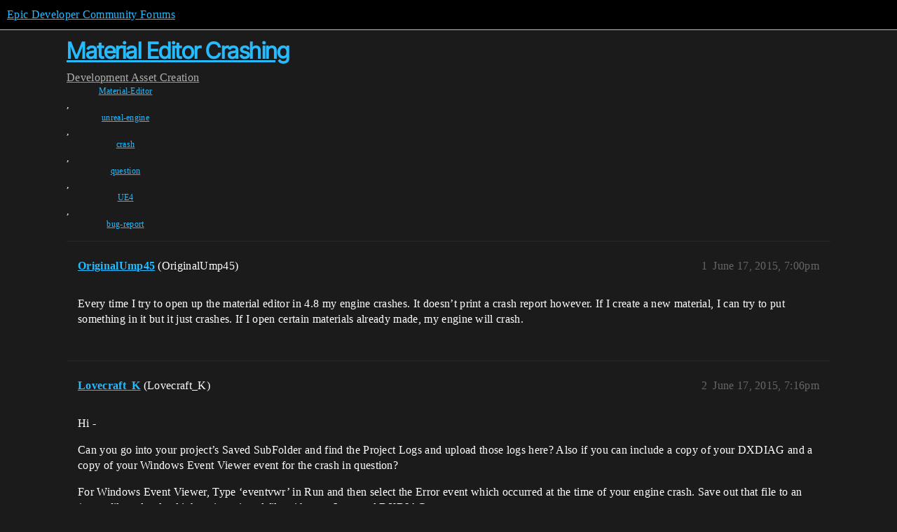

--- FILE ---
content_type: text/html; charset=utf-8
request_url: https://forums.unrealengine.com/t/material-editor-crashing/322162
body_size: 5512
content:
<!DOCTYPE html>
<html lang="en">
  <head>
    <meta charset="utf-8">
    <title>Material Editor Crashing - Asset Creation - Epic Developer Community Forums</title>
    <meta name="description" content="Every time I try to open up the material editor in 4.8 my engine crashes. It doesn’t print a crash report however. If I create a new material, I  can try to put something in it but it just crashes. If I open certain mate&amp;hellip;">
    <meta name="generator" content="Discourse 2025.12.0-latest - https://github.com/discourse/discourse version 21a628ac06d1e020c4e75e7743a33352d03de47e">
<link rel="icon" type="image/png" href="https://d3kjluh73b9h9o.cloudfront.net/optimized/4X/4/f/c/4fc78ce65be09c7e97b60a65447c99c078aca16b_2_32x32.png">
<link rel="apple-touch-icon" type="image/png" href="https://d3kjluh73b9h9o.cloudfront.net/optimized/4X/7/1/3/713c9d3f58553f0de89543d76a8a3a2779dc9fa4_2_180x180.png">
<meta name="theme-color" media="all" content="#000000">

<meta name="color-scheme" content="dark">

<meta name="viewport" content="width=device-width, initial-scale=1.0, minimum-scale=1.0, viewport-fit=cover">
<link rel="canonical" href="https://forums.unrealengine.com/t/material-editor-crashing/322162" />

<link rel="search" type="application/opensearchdescription+xml" href="https://forums.unrealengine.com/opensearch.xml" title="Epic Developer Community Forums Search">

    
    <link href="https://d1ap1mz92jnks1.cloudfront.net/stylesheets/color_definitions_default_26_14_10fa9b679125977cdec0d40ef39651319f5396ca.css?__ws=forums.unrealengine.com" media="all" rel="stylesheet" class="light-scheme" data-scheme-id="26"/>

<link href="https://d1ap1mz92jnks1.cloudfront.net/stylesheets/common_6a529bb31a093a05352f9eaaaf7af07d8fb8bf8a.css?__ws=forums.unrealengine.com" media="all" rel="stylesheet" data-target="common"  />

  <link href="https://d1ap1mz92jnks1.cloudfront.net/stylesheets/mobile_6a529bb31a093a05352f9eaaaf7af07d8fb8bf8a.css?__ws=forums.unrealengine.com" media="(max-width: 39.99999rem)" rel="stylesheet" data-target="mobile"  />
  <link href="https://d1ap1mz92jnks1.cloudfront.net/stylesheets/desktop_6a529bb31a093a05352f9eaaaf7af07d8fb8bf8a.css?__ws=forums.unrealengine.com" media="(min-width: 40rem)" rel="stylesheet" data-target="desktop"  />



    <link href="https://d1ap1mz92jnks1.cloudfront.net/stylesheets/checklist_6a529bb31a093a05352f9eaaaf7af07d8fb8bf8a.css?__ws=forums.unrealengine.com" media="all" rel="stylesheet" data-target="checklist"  />
    <link href="https://d1ap1mz92jnks1.cloudfront.net/stylesheets/discourse-assign_6a529bb31a093a05352f9eaaaf7af07d8fb8bf8a.css?__ws=forums.unrealengine.com" media="all" rel="stylesheet" data-target="discourse-assign"  />
    <link href="https://d1ap1mz92jnks1.cloudfront.net/stylesheets/discourse-data-explorer_6a529bb31a093a05352f9eaaaf7af07d8fb8bf8a.css?__ws=forums.unrealengine.com" media="all" rel="stylesheet" data-target="discourse-data-explorer"  />
    <link href="https://d1ap1mz92jnks1.cloudfront.net/stylesheets/discourse-details_6a529bb31a093a05352f9eaaaf7af07d8fb8bf8a.css?__ws=forums.unrealengine.com" media="all" rel="stylesheet" data-target="discourse-details"  />
    <link href="https://d1ap1mz92jnks1.cloudfront.net/stylesheets/discourse-epic-games_6a529bb31a093a05352f9eaaaf7af07d8fb8bf8a.css?__ws=forums.unrealengine.com" media="all" rel="stylesheet" data-target="discourse-epic-games"  />
    <link href="https://d1ap1mz92jnks1.cloudfront.net/stylesheets/discourse-epic-sso_6a529bb31a093a05352f9eaaaf7af07d8fb8bf8a.css?__ws=forums.unrealengine.com" media="all" rel="stylesheet" data-target="discourse-epic-sso"  />
    <link href="https://d1ap1mz92jnks1.cloudfront.net/stylesheets/discourse-lazy-videos_6a529bb31a093a05352f9eaaaf7af07d8fb8bf8a.css?__ws=forums.unrealengine.com" media="all" rel="stylesheet" data-target="discourse-lazy-videos"  />
    <link href="https://d1ap1mz92jnks1.cloudfront.net/stylesheets/discourse-local-dates_6a529bb31a093a05352f9eaaaf7af07d8fb8bf8a.css?__ws=forums.unrealengine.com" media="all" rel="stylesheet" data-target="discourse-local-dates"  />
    <link href="https://d1ap1mz92jnks1.cloudfront.net/stylesheets/discourse-narrative-bot_6a529bb31a093a05352f9eaaaf7af07d8fb8bf8a.css?__ws=forums.unrealengine.com" media="all" rel="stylesheet" data-target="discourse-narrative-bot"  />
    <link href="https://d1ap1mz92jnks1.cloudfront.net/stylesheets/discourse-presence_6a529bb31a093a05352f9eaaaf7af07d8fb8bf8a.css?__ws=forums.unrealengine.com" media="all" rel="stylesheet" data-target="discourse-presence"  />
    <link href="https://d1ap1mz92jnks1.cloudfront.net/stylesheets/discourse-solved_6a529bb31a093a05352f9eaaaf7af07d8fb8bf8a.css?__ws=forums.unrealengine.com" media="all" rel="stylesheet" data-target="discourse-solved"  />
    <link href="https://d1ap1mz92jnks1.cloudfront.net/stylesheets/discourse-templates_6a529bb31a093a05352f9eaaaf7af07d8fb8bf8a.css?__ws=forums.unrealengine.com" media="all" rel="stylesheet" data-target="discourse-templates"  />
    <link href="https://d1ap1mz92jnks1.cloudfront.net/stylesheets/discourse-topic-voting_6a529bb31a093a05352f9eaaaf7af07d8fb8bf8a.css?__ws=forums.unrealengine.com" media="all" rel="stylesheet" data-target="discourse-topic-voting"  />
    <link href="https://d1ap1mz92jnks1.cloudfront.net/stylesheets/footnote_6a529bb31a093a05352f9eaaaf7af07d8fb8bf8a.css?__ws=forums.unrealengine.com" media="all" rel="stylesheet" data-target="footnote"  />
    <link href="https://d1ap1mz92jnks1.cloudfront.net/stylesheets/hosted-site_6a529bb31a093a05352f9eaaaf7af07d8fb8bf8a.css?__ws=forums.unrealengine.com" media="all" rel="stylesheet" data-target="hosted-site"  />
    <link href="https://d1ap1mz92jnks1.cloudfront.net/stylesheets/poll_6a529bb31a093a05352f9eaaaf7af07d8fb8bf8a.css?__ws=forums.unrealengine.com" media="all" rel="stylesheet" data-target="poll"  />
    <link href="https://d1ap1mz92jnks1.cloudfront.net/stylesheets/spoiler-alert_6a529bb31a093a05352f9eaaaf7af07d8fb8bf8a.css?__ws=forums.unrealengine.com" media="all" rel="stylesheet" data-target="spoiler-alert"  />
    <link href="https://d1ap1mz92jnks1.cloudfront.net/stylesheets/discourse-assign_mobile_6a529bb31a093a05352f9eaaaf7af07d8fb8bf8a.css?__ws=forums.unrealengine.com" media="(max-width: 39.99999rem)" rel="stylesheet" data-target="discourse-assign_mobile"  />
    <link href="https://d1ap1mz92jnks1.cloudfront.net/stylesheets/discourse-epic-games_mobile_6a529bb31a093a05352f9eaaaf7af07d8fb8bf8a.css?__ws=forums.unrealengine.com" media="(max-width: 39.99999rem)" rel="stylesheet" data-target="discourse-epic-games_mobile"  />
    <link href="https://d1ap1mz92jnks1.cloudfront.net/stylesheets/discourse-solved_mobile_6a529bb31a093a05352f9eaaaf7af07d8fb8bf8a.css?__ws=forums.unrealengine.com" media="(max-width: 39.99999rem)" rel="stylesheet" data-target="discourse-solved_mobile"  />
    <link href="https://d1ap1mz92jnks1.cloudfront.net/stylesheets/discourse-topic-voting_mobile_6a529bb31a093a05352f9eaaaf7af07d8fb8bf8a.css?__ws=forums.unrealengine.com" media="(max-width: 39.99999rem)" rel="stylesheet" data-target="discourse-topic-voting_mobile"  />
    <link href="https://d1ap1mz92jnks1.cloudfront.net/stylesheets/discourse-epic-games_desktop_6a529bb31a093a05352f9eaaaf7af07d8fb8bf8a.css?__ws=forums.unrealengine.com" media="(min-width: 40rem)" rel="stylesheet" data-target="discourse-epic-games_desktop"  />
    <link href="https://d1ap1mz92jnks1.cloudfront.net/stylesheets/discourse-topic-voting_desktop_6a529bb31a093a05352f9eaaaf7af07d8fb8bf8a.css?__ws=forums.unrealengine.com" media="(min-width: 40rem)" rel="stylesheet" data-target="discourse-topic-voting_desktop"  />
    <link href="https://d1ap1mz92jnks1.cloudfront.net/stylesheets/poll_desktop_6a529bb31a093a05352f9eaaaf7af07d8fb8bf8a.css?__ws=forums.unrealengine.com" media="(min-width: 40rem)" rel="stylesheet" data-target="poll_desktop"  />

  <link href="https://d1ap1mz92jnks1.cloudfront.net/stylesheets/common_theme_24_29fbe6f724e7901212c410d9adf0ffae2feffc07.css?__ws=forums.unrealengine.com" media="all" rel="stylesheet" data-target="common_theme" data-theme-id="24" data-theme-name="topic excerpts"/>
<link href="https://d1ap1mz92jnks1.cloudfront.net/stylesheets/common_theme_11_3dd6df8f9cda8ab1a124b77362bb44a8e431cb95.css?__ws=forums.unrealengine.com" media="all" rel="stylesheet" data-target="common_theme" data-theme-id="11" data-theme-name="topic thumbnails"/>
<link href="https://d1ap1mz92jnks1.cloudfront.net/stylesheets/common_theme_20_be8b2747a3e29475adc363332b7ac0fc739e97e5.css?__ws=forums.unrealengine.com" media="all" rel="stylesheet" data-target="common_theme" data-theme-id="20" data-theme-name="verse syntax highlighting"/>
<link href="https://d1ap1mz92jnks1.cloudfront.net/stylesheets/common_theme_30_972ddd9e92b0b6da57995ccc2c6c844883c432b3.css?__ws=forums.unrealengine.com" media="all" rel="stylesheet" data-target="common_theme" data-theme-id="30" data-theme-name="hotfix: ipad scroll topic header"/>
<link href="https://d1ap1mz92jnks1.cloudfront.net/stylesheets/common_theme_34_4689d13cb1fa6b841a633ba28c48ce1461c115d2.css?__ws=forums.unrealengine.com" media="all" rel="stylesheet" data-target="common_theme" data-theme-id="34" data-theme-name="hotfixes"/>
<link href="https://d1ap1mz92jnks1.cloudfront.net/stylesheets/common_theme_18_53ab6e8d13b931ffd8b17890e7eb0f9dd055c07c.css?__ws=forums.unrealengine.com" media="all" rel="stylesheet" data-target="common_theme" data-theme-id="18" data-theme-name="temporary styles"/>
    <link href="https://d1ap1mz92jnks1.cloudfront.net/stylesheets/mobile_theme_11_1104daadba0f68be439195340b1f057726469cdc.css?__ws=forums.unrealengine.com" media="(max-width: 39.99999rem)" rel="stylesheet" data-target="mobile_theme" data-theme-id="11" data-theme-name="topic thumbnails"/>
<link href="https://d1ap1mz92jnks1.cloudfront.net/stylesheets/mobile_theme_18_54d433162ee394693a6304ac1965e3d4591273a1.css?__ws=forums.unrealengine.com" media="(max-width: 39.99999rem)" rel="stylesheet" data-target="mobile_theme" data-theme-id="18" data-theme-name="temporary styles"/>
    

    
    
        <link rel="alternate nofollow" type="application/rss+xml" title="RSS feed of &#39;Material Editor Crashing&#39;" href="https://forums.unrealengine.com/t/material-editor-crashing/322162.rss" />
    <meta property="og:site_name" content="Epic Developer Community Forums" />
<meta property="og:type" content="website" />
<meta name="twitter:card" content="summary_large_image" />
<meta name="twitter:image" content="https://d3kjluh73b9h9o.cloudfront.net/original/4X/2/9/b/29baba797e2c83ded8d953a8b17e3828436ca428.png" />
<meta property="og:image" content="https://d3kjluh73b9h9o.cloudfront.net/original/4X/4/b/2/4b280f634b056c5ef927c55b924c348550827f02.png" />
<meta property="og:url" content="https://forums.unrealengine.com/t/material-editor-crashing/322162" />
<meta name="twitter:url" content="https://forums.unrealengine.com/t/material-editor-crashing/322162" />
<meta property="og:title" content="Material Editor Crashing" />
<meta name="twitter:title" content="Material Editor Crashing" />
<meta property="og:description" content="Every time I try to open up the material editor in 4.8 my engine crashes. It doesn’t print a crash report however. If I create a new material, I  can try to put something in it but it just crashes. If I open certain materials already made, my engine will crash." />
<meta name="twitter:description" content="Every time I try to open up the material editor in 4.8 my engine crashes. It doesn’t print a crash report however. If I create a new material, I  can try to put something in it but it just crashes. If I open certain materials already made, my engine will crash." />
<meta property="og:article:section" content="Development" />
<meta property="og:article:section:color" content="1b1b1b" />
<meta property="og:article:section" content="Asset Creation" />
<meta property="og:article:section:color" content="B665E9" />
<meta property="og:article:tag" content="Material-Editor" />
<meta property="og:article:tag" content="unreal-engine" />
<meta property="og:article:tag" content="crash" />
<meta property="og:article:tag" content="question" />
<meta property="og:article:tag" content="UE4" />
<meta property="og:article:tag" content="bug-report" />
<meta property="article:published_time" content="2015-06-17T19:00:45+00:00" />
<meta property="og:ignore_canonical" content="true" />


    <script type="application/ld+json">{"@context":"http://schema.org","@type":"QAPage","name":"Material Editor Crashing","mainEntity":{"@type":"Question","name":"Material Editor Crashing","text":"Every time I try to open up the material editor in 4.8 my engine crashes. It doesn’t print a crash report however. If I create a new material, I  can try to put something in it but it just crashes. If I open certain materials already made, my engine will crash.","upvoteCount":0,"answerCount":0,"datePublished":"2015-06-17T19:00:45.000Z","author":{"@type":"Person","name":"OriginalUmp45","url":"https://forums.unrealengine.com/u/OriginalUmp45"}}}</script>
  </head>
  <body class="crawler ">
    
    <header>
  <a href="/">Epic Developer Community Forums</a>
</header>

    <div id="main-outlet" class="wrap" role="main">
        <div id="topic-title">
    <h1>
      <a href="/t/material-editor-crashing/322162">Material Editor Crashing</a>
    </h1>

      <div class="topic-category" itemscope itemtype="http://schema.org/BreadcrumbList">
          <span itemprop="itemListElement" itemscope itemtype="http://schema.org/ListItem">
            <a href="/c/development-discussion/11" class="badge-wrapper bullet" itemprop="item">
              <span class='badge-category-bg' style='background-color: #1b1b1b'></span>
              <span class='badge-category clear-badge'>
                <span class='category-name' itemprop='name'>Development</span>
              </span>
            </a>
            <meta itemprop="position" content="1" />
          </span>
          <span itemprop="itemListElement" itemscope itemtype="http://schema.org/ListItem">
            <a href="/c/development-discussion/asset-creation/151" class="badge-wrapper bullet" itemprop="item">
              <span class='badge-category-bg' style='background-color: #B665E9'></span>
              <span class='badge-category clear-badge'>
                <span class='category-name' itemprop='name'>Asset Creation</span>
              </span>
            </a>
            <meta itemprop="position" content="2" />
          </span>
      </div>

      <div class="topic-category">
        <div class='discourse-tags list-tags'>
            <a href='https://forums.unrealengine.com/tag/Material-Editor' class='discourse-tag' rel="tag">Material-Editor</a>, 
            <a href='https://forums.unrealengine.com/tag/unreal-engine' class='discourse-tag' rel="tag">unreal-engine</a>, 
            <a href='https://forums.unrealengine.com/tag/crash' class='discourse-tag' rel="tag">crash</a>, 
            <a href='https://forums.unrealengine.com/tag/question' class='discourse-tag' rel="tag">question</a>, 
            <a href='https://forums.unrealengine.com/tag/UE4' class='discourse-tag' rel="tag">UE4</a>, 
            <a href='https://forums.unrealengine.com/tag/bug-report' class='discourse-tag' rel="tag">bug-report</a>
        </div>
      </div>
  </div>

  

    <div itemscope itemtype='http://schema.org/DiscussionForumPosting'>
      <meta itemprop='headline' content='Material Editor Crashing'>
      <link itemprop='url' href='https://forums.unrealengine.com/t/material-editor-crashing/322162'>
      <meta itemprop='datePublished' content='2015-06-17T19:00:45Z'>
        <meta itemprop='articleSection' content='Asset Creation'>
      <meta itemprop='keywords' content='Material-Editor, unreal-engine, crash, question, UE4, bug-report'>
      <div itemprop='publisher' itemscope itemtype="http://schema.org/Organization">
        <meta itemprop='name' content='Epic Games, Inc.'>
          <div itemprop='logo' itemscope itemtype="http://schema.org/ImageObject">
            <meta itemprop='url' content='https://d3kjluh73b9h9o.cloudfront.net/original/4X/7/1/3/713c9d3f58553f0de89543d76a8a3a2779dc9fa4.png'>
          </div>
      </div>


          <div id='post_1'  class='topic-body crawler-post'>
            <div class='crawler-post-meta'>
              <span class="creator" itemprop="author" itemscope itemtype="http://schema.org/Person">
                <a itemprop="url" rel='nofollow' href='https://forums.unrealengine.com/u/OriginalUmp45'><span itemprop='name'>OriginalUmp45</span></a>
                (OriginalUmp45)
              </span>

                <link itemprop="mainEntityOfPage" href="https://forums.unrealengine.com/t/material-editor-crashing/322162">


              <span class="crawler-post-infos">
                  <time  datetime='2015-06-17T19:00:45Z' class='post-time'>
                    June 17, 2015,  7:00pm
                  </time>
                  <meta itemprop='dateModified' content='2022-03-11T16:54:39Z'>
              <span itemprop='position'>1</span>
              </span>
            </div>
            <div class='post' itemprop='text'>
              <p>Every time I try to open up the material editor in 4.8 my engine crashes. It doesn’t print a crash report however. If I create a new material, I  can try to put something in it but it just crashes. If I open certain materials already made, my engine will crash.</p>
            </div>

            <div itemprop="interactionStatistic" itemscope itemtype="http://schema.org/InteractionCounter">
              <meta itemprop="interactionType" content="http://schema.org/LikeAction"/>
              <meta itemprop="userInteractionCount" content="0" />
              <span class='post-likes'></span>
            </div>


            
          </div>
          <div id='post_2' itemprop='comment' itemscope itemtype='http://schema.org/Comment' class='topic-body crawler-post'>
            <div class='crawler-post-meta'>
              <span class="creator" itemprop="author" itemscope itemtype="http://schema.org/Person">
                <a itemprop="url" rel='nofollow' href='https://forums.unrealengine.com/u/Lovecraft_K'><span itemprop='name'>Lovecraft_K</span></a>
                (Lovecraft_K)
              </span>



              <span class="crawler-post-infos">
                  <time itemprop='datePublished' datetime='2015-06-17T19:16:52Z' class='post-time'>
                    June 17, 2015,  7:16pm
                  </time>
                  <meta itemprop='dateModified' content='2015-06-17T19:16:52Z'>
              <span itemprop='position'>2</span>
              </span>
            </div>
            <div class='post' itemprop='text'>
              <p>Hi -</p>
<p>Can you go into your project’s Saved SubFolder and find the Project Logs and upload those logs here?  Also if you can include a copy of your DXDIAG and a copy of your Windows Event Viewer event for the crash in question?</p>
<p>For Windows Event Viewer, Type ‘eventvwr’ in Run and then select the Error event which occurred at the time of your engine crash.  Save out that file to an *.evtx file and upload it here in a zipped file with your Logs and DXDIAG.</p>
<p>Thank You</p>
<p>Eric Ketchum</p>
            </div>

            <div itemprop="interactionStatistic" itemscope itemtype="http://schema.org/InteractionCounter">
              <meta itemprop="interactionType" content="http://schema.org/LikeAction"/>
              <meta itemprop="userInteractionCount" content="0" />
              <span class='post-likes'></span>
            </div>


            
          </div>
          <div id='post_3' itemprop='comment' itemscope itemtype='http://schema.org/Comment' class='topic-body crawler-post'>
            <div class='crawler-post-meta'>
              <span class="creator" itemprop="author" itemscope itemtype="http://schema.org/Person">
                <a itemprop="url" rel='nofollow' href='https://forums.unrealengine.com/u/OriginalUmp45'><span itemprop='name'>OriginalUmp45</span></a>
                (OriginalUmp45)
              </span>



              <span class="crawler-post-infos">
                  <time itemprop='datePublished' datetime='2015-06-21T02:21:31Z' class='post-time'>
                    June 21, 2015,  2:21am
                  </time>
                  <meta itemprop='dateModified' content='2015-06-21T02:21:31Z'>
              <span itemprop='position'>3</span>
              </span>
            </div>
            <div class='post' itemprop='text'>
              <p><a title="91.4 KB">link text</a><br>
Those should be all of the files. Notify if they are not. Thanks.</p>
            </div>

            <div itemprop="interactionStatistic" itemscope itemtype="http://schema.org/InteractionCounter">
              <meta itemprop="interactionType" content="http://schema.org/LikeAction"/>
              <meta itemprop="userInteractionCount" content="0" />
              <span class='post-likes'></span>
            </div>


            
          </div>
          <div id='post_4' itemprop='comment' itemscope itemtype='http://schema.org/Comment' class='topic-body crawler-post'>
            <div class='crawler-post-meta'>
              <span class="creator" itemprop="author" itemscope itemtype="http://schema.org/Person">
                <a itemprop="url" rel='nofollow' href='https://forums.unrealengine.com/u/OriginalUmp45'><span itemprop='name'>OriginalUmp45</span></a>
                (OriginalUmp45)
              </span>



              <span class="crawler-post-infos">
                  <time itemprop='datePublished' datetime='2015-06-21T02:30:15Z' class='post-time'>
                    June 21, 2015,  2:30am
                  </time>
                  <meta itemprop='dateModified' content='2015-06-21T02:30:15Z'>
              <span itemprop='position'>4</span>
              </span>
            </div>
            <div class='post' itemprop='text'>
              <p>Also I tried to reproduce this bug in 4.7 and 4.6 and it did not occur.</p>
            </div>

            <div itemprop="interactionStatistic" itemscope itemtype="http://schema.org/InteractionCounter">
              <meta itemprop="interactionType" content="http://schema.org/LikeAction"/>
              <meta itemprop="userInteractionCount" content="0" />
              <span class='post-likes'></span>
            </div>


            
          </div>
          <div id='post_5' itemprop='comment' itemscope itemtype='http://schema.org/Comment' class='topic-body crawler-post'>
            <div class='crawler-post-meta'>
              <span class="creator" itemprop="author" itemscope itemtype="http://schema.org/Person">
                <a itemprop="url" rel='nofollow' href='https://forums.unrealengine.com/u/Lovecraft_K'><span itemprop='name'>Lovecraft_K</span></a>
                (Lovecraft_K)
              </span>



              <span class="crawler-post-infos">
                  <time itemprop='datePublished' datetime='2015-06-22T13:51:43Z' class='post-time'>
                    June 22, 2015,  1:51pm
                  </time>
                  <meta itemprop='dateModified' content='2015-06-22T13:51:43Z'>
              <span itemprop='position'>5</span>
              </span>
            </div>
            <div class='post' itemprop='text'>
              <p>Hi -</p>
<p>Thank you for the additional information.  I dug through your logs and the event viewer and it seems that the DLL system file (igdusc64.dll) for your Intel Graphics card is causing a fault in the engine most likely when the Material Editor is trying to compile a shader.  The best bet to correct this error is to download the latest version of the Intel HD 4600 Drivers, which can be found <strong><a href="https://downloadcenter.intel.com/search?keyword=4th+Generation+Intel%C2%AE+Core%E2%84%A2+Processors+with+Intel%C2%AE+HD+Graphics+4600" rel="noopener nofollow ugc">here</a></strong>.  Your drivers are listed as being build 10.18.10.4061 and the latest driver version is 15.36.21.64.4222.</p>
<p>Eric Ketchum</p>
            </div>

            <div itemprop="interactionStatistic" itemscope itemtype="http://schema.org/InteractionCounter">
              <meta itemprop="interactionType" content="http://schema.org/LikeAction"/>
              <meta itemprop="userInteractionCount" content="0" />
              <span class='post-likes'></span>
            </div>


            
          </div>
          <div id='post_6' itemprop='comment' itemscope itemtype='http://schema.org/Comment' class='topic-body crawler-post'>
            <div class='crawler-post-meta'>
              <span class="creator" itemprop="author" itemscope itemtype="http://schema.org/Person">
                <a itemprop="url" rel='nofollow' href='https://forums.unrealengine.com/u/OriginalUmp45'><span itemprop='name'>OriginalUmp45</span></a>
                (OriginalUmp45)
              </span>



              <span class="crawler-post-infos">
                  <time itemprop='datePublished' datetime='2015-06-22T17:26:33Z' class='post-time'>
                    June 22, 2015,  5:26pm
                  </time>
                  <meta itemprop='dateModified' content='2015-06-22T17:26:33Z'>
              <span itemprop='position'>6</span>
              </span>
            </div>
            <div class='post' itemprop='text'>
              <p>When I tried to install it I received an error stating that I have a custom graphics card. When I looked on the OEM’s website I couldn’t find the drive. Any ideas on how I can fix that? I am using a laptop if that changes anything</p>
            </div>

            <div itemprop="interactionStatistic" itemscope itemtype="http://schema.org/InteractionCounter">
              <meta itemprop="interactionType" content="http://schema.org/LikeAction"/>
              <meta itemprop="userInteractionCount" content="0" />
              <span class='post-likes'></span>
            </div>


            
          </div>
          <div id='post_7' itemprop='comment' itemscope itemtype='http://schema.org/Comment' class='topic-body crawler-post'>
            <div class='crawler-post-meta'>
              <span class="creator" itemprop="author" itemscope itemtype="http://schema.org/Person">
                <a itemprop="url" rel='nofollow' href='https://forums.unrealengine.com/u/Lovecraft_K'><span itemprop='name'>Lovecraft_K</span></a>
                (Lovecraft_K)
              </span>



              <span class="crawler-post-infos">
                  <time itemprop='datePublished' datetime='2015-06-22T17:36:07Z' class='post-time'>
                    June 22, 2015,  5:36pm
                  </time>
                  <meta itemprop='dateModified' content='2015-06-22T17:36:07Z'>
              <span itemprop='position'>7</span>
              </span>
            </div>
            <div class='post' itemprop='text'>
              <p>Does your laptop register any drivers or other updates from Windows Update?  Try running that and see if a video driver does not show up as an optional update.  Also often DXDIAGs will only show one graphics cards particular in laptops, do you have an installed Nvidia Graphics card or a piece of software called Nvidia Optimus installed?</p>
<p>Thank You -</p>
<p>Eric Ketchum</p>
            </div>

            <div itemprop="interactionStatistic" itemscope itemtype="http://schema.org/InteractionCounter">
              <meta itemprop="interactionType" content="http://schema.org/LikeAction"/>
              <meta itemprop="userInteractionCount" content="0" />
              <span class='post-likes'></span>
            </div>


            
          </div>
          <div id='post_8' itemprop='comment' itemscope itemtype='http://schema.org/Comment' class='topic-body crawler-post'>
            <div class='crawler-post-meta'>
              <span class="creator" itemprop="author" itemscope itemtype="http://schema.org/Person">
                <a itemprop="url" rel='nofollow' href='https://forums.unrealengine.com/u/OriginalUmp45'><span itemprop='name'>OriginalUmp45</span></a>
                (OriginalUmp45)
              </span>



              <span class="crawler-post-infos">
                  <time itemprop='datePublished' datetime='2015-06-22T18:04:24Z' class='post-time'>
                    June 22, 2015,  6:04pm
                  </time>
                  <meta itemprop='dateModified' content='2015-06-22T18:04:24Z'>
              <span itemprop='position'>8</span>
              </span>
            </div>
            <div class='post' itemprop='text'>
              <p>I don’t have any updates available in Windows Update. Also the only Nvidia software I have installed is Nvidia Physx.</p>
            </div>

            <div itemprop="interactionStatistic" itemscope itemtype="http://schema.org/InteractionCounter">
              <meta itemprop="interactionType" content="http://schema.org/LikeAction"/>
              <meta itemprop="userInteractionCount" content="0" />
              <span class='post-likes'></span>
            </div>


            
          </div>
          <div id='post_9' itemprop='comment' itemscope itemtype='http://schema.org/Comment' class='topic-body crawler-post'>
            <div class='crawler-post-meta'>
              <span class="creator" itemprop="author" itemscope itemtype="http://schema.org/Person">
                <a itemprop="url" rel='nofollow' href='https://forums.unrealengine.com/u/Lovecraft_K'><span itemprop='name'>Lovecraft_K</span></a>
                (Lovecraft_K)
              </span>



              <span class="crawler-post-infos">
                  <time itemprop='datePublished' datetime='2015-06-22T19:28:47Z' class='post-time'>
                    June 22, 2015,  7:28pm
                  </time>
                  <meta itemprop='dateModified' content='2015-06-22T19:28:47Z'>
              <span itemprop='position'>9</span>
              </span>
            </div>
            <div class='post' itemprop='text'>
              <p>Try getting this driver and installing it, <a href="http://www.driveridentifier.com/scan/intelr-hd-graphics-4600/driver-detail/21B277DD56D14D799EA94DFC915A2200/2198768/d306c7f4b2b2a682f567572e26df3ddb/1217994544/PCI%5CVEN_8086%26DEV_0416%26SUBSYS_FA721179" class="inline-onebox" rel="noopener nofollow ugc">Intel(R) HD Graphics 4600 Driver Download For VISTA,WIN7,WIN8/64bits - TOSHIBA Satellite P75-A</a></p>
            </div>

            <div itemprop="interactionStatistic" itemscope itemtype="http://schema.org/InteractionCounter">
              <meta itemprop="interactionType" content="http://schema.org/LikeAction"/>
              <meta itemprop="userInteractionCount" content="0" />
              <span class='post-likes'></span>
            </div>


            
          </div>
          <div id='post_10' itemprop='comment' itemscope itemtype='http://schema.org/Comment' class='topic-body crawler-post'>
            <div class='crawler-post-meta'>
              <span class="creator" itemprop="author" itemscope itemtype="http://schema.org/Person">
                <a itemprop="url" rel='nofollow' href='https://forums.unrealengine.com/u/OriginalUmp45'><span itemprop='name'>OriginalUmp45</span></a>
                (OriginalUmp45)
              </span>



              <span class="crawler-post-infos">
                  <time itemprop='datePublished' datetime='2015-06-22T20:19:47Z' class='post-time'>
                    June 22, 2015,  8:19pm
                  </time>
                  <meta itemprop='dateModified' content='2015-06-22T20:19:47Z'>
              <span itemprop='position'>10</span>
              </span>
            </div>
            <div class='post' itemprop='text'>
              <p>I tried that. Whenever it checked my drivers it said the Intel HD 4600 was “Good.”</p>
            </div>

            <div itemprop="interactionStatistic" itemscope itemtype="http://schema.org/InteractionCounter">
              <meta itemprop="interactionType" content="http://schema.org/LikeAction"/>
              <meta itemprop="userInteractionCount" content="0" />
              <span class='post-likes'></span>
            </div>


            
          </div>
          <div id='post_11' itemprop='comment' itemscope itemtype='http://schema.org/Comment' class='topic-body crawler-post'>
            <div class='crawler-post-meta'>
              <span class="creator" itemprop="author" itemscope itemtype="http://schema.org/Person">
                <a itemprop="url" rel='nofollow' href='https://forums.unrealengine.com/u/OriginalUmp45'><span itemprop='name'>OriginalUmp45</span></a>
                (OriginalUmp45)
              </span>



              <span class="crawler-post-infos">
                  <time itemprop='datePublished' datetime='2015-06-23T15:56:10Z' class='post-time'>
                    June 23, 2015,  3:56pm
                  </time>
                  <meta itemprop='dateModified' content='2015-06-23T15:56:10Z'>
              <span itemprop='position'>11</span>
              </span>
            </div>
            <div class='post' itemprop='text'>
              <p>Update: I tried a new project in 4.8 just to test. I was able to open up starter content materials without crashing however I couldn’t open custom materials without it crashing.</p>
            </div>

            <div itemprop="interactionStatistic" itemscope itemtype="http://schema.org/InteractionCounter">
              <meta itemprop="interactionType" content="http://schema.org/LikeAction"/>
              <meta itemprop="userInteractionCount" content="0" />
              <span class='post-likes'></span>
            </div>


            
          </div>
          <div id='post_12' itemprop='comment' itemscope itemtype='http://schema.org/Comment' class='topic-body crawler-post'>
            <div class='crawler-post-meta'>
              <span class="creator" itemprop="author" itemscope itemtype="http://schema.org/Person">
                <a itemprop="url" rel='nofollow' href='https://forums.unrealengine.com/u/Lovecraft_K'><span itemprop='name'>Lovecraft_K</span></a>
                (Lovecraft_K)
              </span>



              <span class="crawler-post-infos">
                  <time itemprop='datePublished' datetime='2015-06-23T21:08:02Z' class='post-time'>
                    June 23, 2015,  9:08pm
                  </time>
                  <meta itemprop='dateModified' content='2015-06-23T21:08:02Z'>
              <span itemprop='position'>12</span>
              </span>
            </div>
            <div class='post' itemprop='text'>
              <p>Hi -</p>
<p>Can you send me the uasset file from one of the custom Materials that is causing the crash?</p>
<p>Thank You</p>
<p>Eric Ketchum</p>
            </div>

            <div itemprop="interactionStatistic" itemscope itemtype="http://schema.org/InteractionCounter">
              <meta itemprop="interactionType" content="http://schema.org/LikeAction"/>
              <meta itemprop="userInteractionCount" content="0" />
              <span class='post-likes'></span>
            </div>


            
          </div>
          <div id='post_13' itemprop='comment' itemscope itemtype='http://schema.org/Comment' class='topic-body crawler-post'>
            <div class='crawler-post-meta'>
              <span class="creator" itemprop="author" itemscope itemtype="http://schema.org/Person">
                <a itemprop="url" rel='nofollow' href='https://forums.unrealengine.com/u/OriginalUmp45'><span itemprop='name'>OriginalUmp45</span></a>
                (OriginalUmp45)
              </span>



              <span class="crawler-post-infos">
                  <time itemprop='datePublished' datetime='2015-06-24T00:46:51Z' class='post-time'>
                    June 24, 2015, 12:46am
                  </time>
                  <meta itemprop='dateModified' content='2015-06-24T00:46:51Z'>
              <span itemprop='position'>13</span>
              </span>
            </div>
            <div class='post' itemprop='text'>
              <p><a title="492 KB">link text</a></p>
<pre><code>I had to upload it to a zip. Hope you don't mind. 
</code></pre>
            </div>

            <div itemprop="interactionStatistic" itemscope itemtype="http://schema.org/InteractionCounter">
              <meta itemprop="interactionType" content="http://schema.org/LikeAction"/>
              <meta itemprop="userInteractionCount" content="0" />
              <span class='post-likes'></span>
            </div>


            
          </div>
          <div id='post_14' itemprop='comment' itemscope itemtype='http://schema.org/Comment' class='topic-body crawler-post'>
            <div class='crawler-post-meta'>
              <span class="creator" itemprop="author" itemscope itemtype="http://schema.org/Person">
                <a itemprop="url" rel='nofollow' href='https://forums.unrealengine.com/u/Lovecraft_K'><span itemprop='name'>Lovecraft_K</span></a>
                (Lovecraft_K)
              </span>



              <span class="crawler-post-infos">
                  <time itemprop='datePublished' datetime='2015-06-24T13:53:53Z' class='post-time'>
                    June 24, 2015,  1:53pm
                  </time>
                  <meta itemprop='dateModified' content='2015-06-24T13:53:53Z'>
              <span itemprop='position'>14</span>
              </span>
            </div>
            <div class='post' itemprop='text'>
              <p>Hi -</p>
<p>Zip File is fine, but I only received a texture file?  So is the crash occurring with the Texture Editor or when applying this texture to a material and if the latter then how are you using the texture, where is it getting plugged in?</p>
<p>Thank You</p>
<p>Eric Ketchum</p>
            </div>

            <div itemprop="interactionStatistic" itemscope itemtype="http://schema.org/InteractionCounter">
              <meta itemprop="interactionType" content="http://schema.org/LikeAction"/>
              <meta itemprop="userInteractionCount" content="0" />
              <span class='post-likes'></span>
            </div>


            
          </div>
          <div id='post_15' itemprop='comment' itemscope itemtype='http://schema.org/Comment' class='topic-body crawler-post'>
            <div class='crawler-post-meta'>
              <span class="creator" itemprop="author" itemscope itemtype="http://schema.org/Person">
                <a itemprop="url" rel='nofollow' href='https://forums.unrealengine.com/u/OriginalUmp45'><span itemprop='name'>OriginalUmp45</span></a>
                (OriginalUmp45)
              </span>



              <span class="crawler-post-infos">
                  <time itemprop='datePublished' datetime='2015-06-24T16:48:45Z' class='post-time'>
                    June 24, 2015,  4:48pm
                  </time>
                  <meta itemprop='dateModified' content='2015-06-24T16:48:45Z'>
              <span itemprop='position'>15</span>
              </span>
            </div>
            <div class='post' itemprop='text'>
              <p>My bad. I didn’t mean to send the texture file. Here is the texture (just in case) and the material. The problem is occurring when I do anything in the material editor with any of my custom textures/materials. The texture editor is fine. <a title="554 KB">link text</a></p>
            </div>

            <div itemprop="interactionStatistic" itemscope itemtype="http://schema.org/InteractionCounter">
              <meta itemprop="interactionType" content="http://schema.org/LikeAction"/>
              <meta itemprop="userInteractionCount" content="0" />
              <span class='post-likes'></span>
            </div>


            
          </div>
    </div>


    




    </div>
    <footer class="container wrap">
  <nav class='crawler-nav'>
    <ul>
      <li itemscope itemtype='http://schema.org/SiteNavigationElement'>
        <span itemprop='name'>
          <a href='/' itemprop="url">Home </a>
        </span>
      </li>
      <li itemscope itemtype='http://schema.org/SiteNavigationElement'>
        <span itemprop='name'>
          <a href='/categories' itemprop="url">Categories </a>
        </span>
      </li>
      <li itemscope itemtype='http://schema.org/SiteNavigationElement'>
        <span itemprop='name'>
          <a href='/guidelines' itemprop="url">Guidelines </a>
        </span>
      </li>
        <li itemscope itemtype='http://schema.org/SiteNavigationElement'>
          <span itemprop='name'>
            <a href='https://www.epicgames.com/tos' itemprop="url">Terms of Service </a>
          </span>
        </li>
        <li itemscope itemtype='http://schema.org/SiteNavigationElement'>
          <span itemprop='name'>
            <a href='https://www.epicgames.com/site/privacypolicy' itemprop="url">Privacy Policy </a>
          </span>
        </li>
    </ul>
  </nav>
  <p class='powered-by-link'>Powered by <a href="https://www.discourse.org">Discourse</a>, best viewed with JavaScript enabled</p>
</footer>

    
    
  </body>
  
</html>
